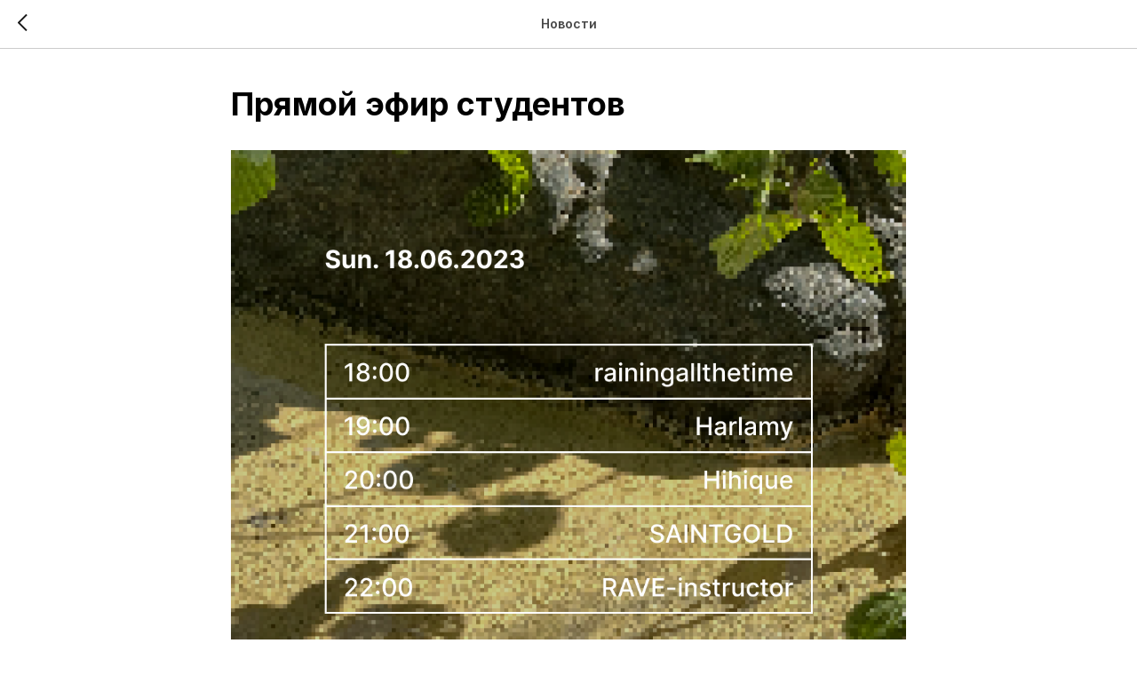

--- FILE ---
content_type: text/html; charset=UTF-8
request_url: https://members.tildaapi.com/api/getstyles/
body_size: 1531
content:
{"status":"ok","data":{"controlblock":{"modified":"2022-09-02 16:05:37","user_color":"#1a1a1a","border_color":"#ffffff","user_position":"bottomright","border_width_px":"0px","user_background":"#1a1a1a","user_border_color":"#ffffff","user_position_mobile":"bottomright","user_background_opacity":"","user_vertical_coordinate_px":"20px","user_horizontal_coordinate_px":"20px","user_vertical_coordinate_mobile_px":"35px","user_horizontal_coordinate_mobile_px":"10px","user_size":"60px","user_size_mobile":"60px"},"welcomepage":{"typeId":"default","ordersManagementShowOrders":true,"ordersManagementShowPurchased":true,"ordersManagementShowAddresses":true,"ordersManagementShowProfile":true},"registrationpage":{"angle":"","form_align":"center","form_angle":"","form_style":"center","text_under":"","form_radius":"30px","title_color":"","form_in_align":"center","form_width_px":"","title_opacity":"","agreement_link":"","field_bg_color":"","use_bg_pattern":false,"button_bg_color":"#1a1a1a","title_font_size":"","background_image":"https:\/\/static.tildacdn.com\/tild3466-3435-4665-b963-623738326636\/trampl_bg_black.png","field_bg_opacity":"","field_icon_color":"","field_text_color":"","text_under_color":"","button_bg_opacity":"","button_text_color":"#ffffff","field_title_color":"","form_shadow_color":"","title_font_weight":"","button_text_weight":"","field_border_color":"","field_border_width":"","field_icon_opacity":"","field_text_opacity":"","gradient_end_color":"","text_under_opacity":"","button_border_color":"#ffffff","button_border_width":"","button_text_opacity":"","field_border_radius":"30px","field_title_opacity":"","form_shadow_opacity":"","form_use_bg_pattern":false,"button_border_radius":"","field_border_opacity":"","gradient_start_color":"","text_under_font_size":"","button_bg_hover_color":"#00663a","button_border_opacity":"","form_background_image":null,"field_text_font_weight":"","text_under_font_weight":"","title_font_size_mobile":"","button_bg_hover_opacity":"","button_text_hover_color":"#ffffff","field_placeholder_color":"","field_title_font_weight":"","form_gradient_end_color":"","form_vertical_deviation":"","button_border_hover_color":"#ffffff","button_text_hover_opacity":"","field_placeholder_opacity":"","form_gradient_start_color":"","form_horizontal_deviation":"","gradient_end_color_opacity":"","button_border_hover_opacity":"","text_under_font_size_mobile":"","field_use_only_bottom_border":false,"gradient_start_color_opacity":"","field_placeholder_font_weight":"","form_gradient_end_color_opacity":"","form_gradient_start_color_opacity":""},"fonts":{"rf_id":"","bgcolor":"","gf_fonts":"family=Inter:wght@300;400;500;600;700&subset=latin,cyrillic&display=swap","textfont":"Inter","tf_fonts":"","fontsswap":"y","linecolor":"","linkcolor":"#00663a","textcolor":"","typekitid":"","headlinefont":"Inter","myfonts_json":"[{\"f_name\":\"Inter\",\"f_100\":\"https:\\\/\\\/static.tildacdn.com\\\/tild3932-3133-4634-b037-303661343566\\\/Inter-Thin.woff\",\"f_200\":\"https:\\\/\\\/static.tildacdn.com\\\/tild3132-3162-4261-b435-613738396233\\\/Inter-ExtraLight.woff\",\"f_300\":\"https:\\\/\\\/static.tildacdn.com\\\/tild6632-6433-4735-b731-333037366664\\\/Inter-Light.woff\",\"f_400\":\"https:\\\/\\\/static.tildacdn.com\\\/tild3338-3537-4537-b061-623438336162\\\/Inter-Regular.woff\",\"f_500\":\"https:\\\/\\\/static.tildacdn.com\\\/tild6239-3433-4132-a537-633930396630\\\/Inter-Medium.woff\",\"f_600\":\"https:\\\/\\\/static.tildacdn.com\\\/tild3637-3930-4264-b533-383265303666\\\/Inter-SemiBold.woff\",\"f_700\":\"https:\\\/\\\/static.tildacdn.com\\\/tild3061-3634-4637-a530-323130383436\\\/Inter-Bold.woff\",\"f_800\":\"https:\\\/\\\/static.tildacdn.com\\\/tild3666-3538-4735-a566-353331666464\\\/Inter-ExtraBold.woff\",\"f_900\":\"https:\\\/\\\/static.tildacdn.com\\\/tild3830-3739-4661-a434-333034633466\\\/Inter-Black.woff\",\"f_vf\":\"https:\\\/\\\/static.tildacdn.com\\\/tild6331-6364-4339-b334-363265666333\\\/Inter-VariableFont_s.woff\",\"f_woff2_100\":\"\",\"f_woff2_200\":\"\",\"f_woff2_300\":\"\",\"f_woff2_400\":\"\",\"f_woff2_500\":\"\",\"f_woff2_600\":\"\",\"f_woff2_700\":\"\",\"f_woff2_800\":\"\",\"f_woff2_900\":\"\",\"f_woff2_vf\":\"\",\"cnt\":10}]","textfontsize":"","customcssfile":"https:\/\/fonts.googleapis.com\/css2?family=Inter:wght@300;400;600;700&display=swap","headlinecolor":"","linklinecolor":"","linkcolorhover":"","linklineheight":"","textfontweight":"","tf_fonts_selected":"","headlinefontweight":"700","linklinecolorhover":""},"allowselfreg":true,"logolink":"https:\/\/static.tildacdn.com\/tild6337-3838-4861-b633-386238363166\/tramplin_logo.png","projectlang":""}}

--- FILE ---
content_type: text/plain
request_url: https://www.google-analytics.com/j/collect?v=1&_v=j102&a=1118546597&t=pageview&_s=1&dl=https%3A%2F%2Ftramplin.pro%2Ftpost%2Fac8d10yx61-pryamoi-efir-studentov&ul=en-us%40posix&dt=%D0%9F%D1%80%D1%8F%D0%BC%D0%BE%D0%B9%20%D1%8D%D1%84%D0%B8%D1%80%20%D1%81%D1%82%D1%83%D0%B4%D0%B5%D0%BD%D1%82%D0%BE%D0%B2&sr=1280x720&vp=1280x720&_u=IEBAAEABAAAAACAAI~&jid=1288448811&gjid=1408961211&cid=931727921.1769013451&tid=UA-42555706-1&_gid=454967849.1769013451&_r=1&_slc=1&z=1830376191
body_size: -449
content:
2,cG-W8FHYVDZHV